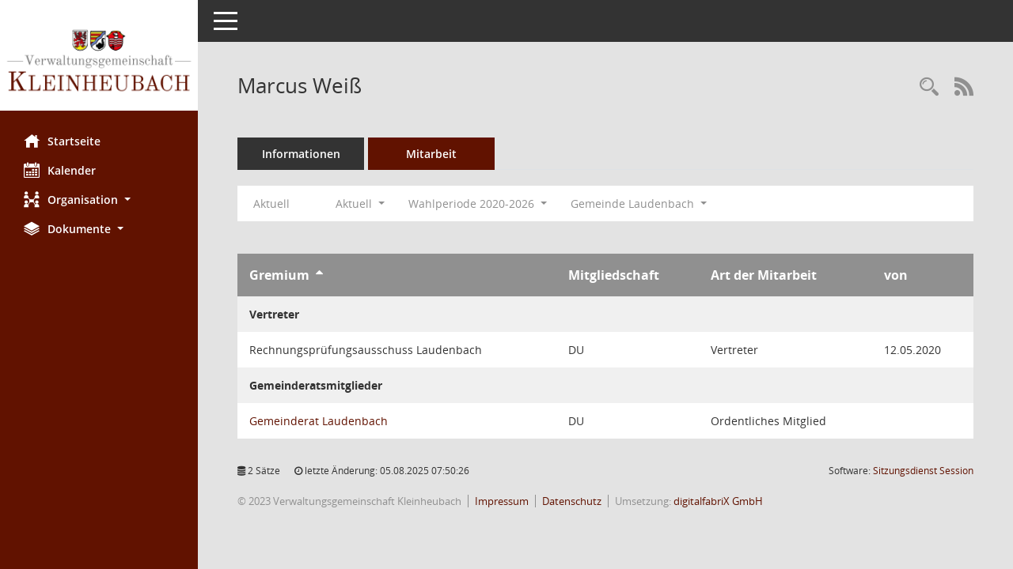

--- FILE ---
content_type: text/css
request_url: https://buergerinfo.kleinheubach.de/config/layout/layout5/config.css
body_size: 1405
content:
/* Angepasstes CSS zu ID Kleinheubach (Stand 06.02.2023 10:00:48, Script-Version 531) */
/* === D:\Install\layoutanpassung_6\smc\tmp\css_complete.css === */
#smc_body table tr.smc-new td:first-child:before
{
background-color: #611200;
}
#smc_body table tr.smc-default td:first-child:before, #smc_body table tr.smc-downloaded td:first-child:before
{
background-color: #611200;
}
#smc_body table tr th a, #smc_body table tr td a
{
color: #611200;
}
#smc_body #sidebar-wrapper
{
background-color: #611200;
}
#smc_body #top-bar .nav.navbar-nav > li > a:hover, #smc_body #top-bar .nav.navbar-nav > li > a:focus
{
color: #611200;
}
#smc_body .smc-read-more > a:hover, #smc_body .smc-read-more > a:focus
{
color: #611200;
}
#smc_body .smc-documents > div > div.smc-new
{
border-left: 0.3125rem solid #611200;
}
#smc_body .smc-documents > div > div.smc-downloaded
{
border-left: 0.3125rem solid #611200;
}
#smc_body .smc-documents > div > div .smc-action-group > .btn.btn-todo, #smc_body .smc-documents > div > div .smc-action-group > .btn.todo
{
background-color: #611200;
}
#smc_body .smc-documents > div > div .smc-action-group > .btn.btn-todo:hover, #smc_body .smc-documents > div > div .smc-action-group > .btn.btn-todo:focus, #smc_body .smc-documents > div > div .smc-action-group > .btn.todo:hover, #smc_body .smc-documents > div > div .smc-action-group > .btn.todo:focus
{
background-color: #611200;
}
#smc_body .smc-documents > div > div .smc-el-h > a
{
color: #611200;
}
#smc_body .smc-documents > div > div a:hover, #smc_body .smc-documents > div > div a:focus
{
color: #611200;
}
#smc_body .smc-action-group > .btn
{
background-color: #611200;
}
#smc_body .smc-action-group > .btn.btn-green
{
background-color: #611200;
}
#smc_body .smc-link-normal
{
color: #611200 !important;
}
#smc_body .smc-link-procedure
{
background-color: #611200;
}
#smc_body .smc-navbar.smc-connection-green
{
border-right: 0.9375rem solid #611200;
}
#smc_body .nav.nav-tabs .nav-item.active > .nav-link
{
background-color: #611200;
}
#smc_body .nav.nav-tabs .nav-item.active > .nav-link:before
{
border-left: 2.5rem solid #611200;
}
#smc_body .nav.nav-tabs .nav-item.active > .nav-link:hover, #smc_body .nav.nav-tabs .nav-item.active > .nav-link:focus
{
background-color: #611200;
}
#smc_body .nav.nav-tabs .nav-item > .nav-link:hover, #smc_body .nav.nav-tabs .nav-item > .nav-link:focus
{
background-color: #611200;
}
#smc_body .nav.nav-tabs .nav-item.smc-register-possible > a
{
background-color: #611200;
}
#smc_body .card .card-header.smc-card-uv-leer .card-header-title:after
{
color: #611200;
background-color: #611200;
}
#smc_body .card .card-header.smc-card-uv-aktiv .card-header-title:after
{
background-color: #611200;
}
#smc_body .card .card-header.smc-card-uv-aktiv-erledigt .card-header-title:after
{
background-color: #611200;
}
#smc_body .card .card-header.smc-card-uv-todo .card-header-title:after
{
background-color: #611200;
}
#smc_body .card.card-light > .smc-card-action .card-header-title
{
color: #611200;
}
#smc_body .card.card-light .card-header .card-header-title a
{
color: #611200;
}
#smc_body .card.card-light .card-header .nav.nav-pills > li.active > a
{
background-color: #611200;
}
#smc_body .card.card-light .card-header .nav.nav-pills > li.active > a:hover, #smc_body .card.card-light .card-header .nav.nav-pills > li.active > a:focus
{
background-color: #611200;
}
#smc_body .smc-content-normal a
{
color: #611200 !important;
}
#smc_body .smc-badge-count
{
background-color: #611200;
}
#smc_body .smc-nav-actions > li > a:hover, #smc_body .smc-nav-actions > li > a:focus
{
color: #611200;
}
#smc_body .smc-nav-actions > li > a.mark
{
color: #611200;
}
#smc_body .smc-table .smc-table-row .smc-table-cell a
{
color: #611200;
}
#smc_body .smc-el-h > a
{
color: #611200;
}
:root
{
--blue: #611200;
--green: #611200;
--primary: #611200;
--secondary: #611200;
--success: #611200;
}
a
{
color: #611200;
}
.valid-feedback
{
color: #611200;
}
.was-validated .form-control:valid, .form-control.is-valid
{
border-color: #611200;
}
.was-validated .form-control:valid:focus, .form-control.is-valid:focus
{
border-color: #611200;
}
.was-validated .custom-select:valid, .custom-select.is-valid
{
border-color: #611200;
}
.was-validated .custom-select:valid:focus, .custom-select.is-valid:focus
{
border-color: #611200;
}
.was-validated .form-check-input:valid ~ .form-check-label, .form-check-input.is-valid ~ .form-check-label
{
color: #611200;
}
.was-validated .custom-control-input:valid ~ .custom-control-label, .custom-control-input.is-valid ~ .custom-control-label
{
color: #611200;
}
.was-validated .custom-control-input:valid ~ .custom-control-label::before, .custom-control-input.is-valid ~ .custom-control-label::before
{
border-color: #611200;
}
.was-validated .custom-control-input:valid:focus:not(:checked) ~ .custom-control-label::before, .custom-control-input.is-valid:focus:not(:checked) ~ .custom-control-label::before
{
border-color: #611200;
}
.was-validated .custom-file-input:valid ~ .custom-file-label, .custom-file-input.is-valid ~ .custom-file-label
{
border-color: #611200;
}
.was-validated .custom-file-input:valid:focus ~ .custom-file-label, .custom-file-input.is-valid:focus ~ .custom-file-label
{
border-color: #611200;
}
.btn-primary
{
background-color: #611200;
border-color: #611200;
}
.btn-primary.disabled, .btn-primary:disabled
{
background-color: #611200;
border-color: #611200;
}
.btn-secondary
{
background-color: #611200;
border-color: #611200;
}
.btn-secondary.disabled, .btn-secondary:disabled
{
background-color: #611200;
border-color: #611200;
}
.btn-success
{
background-color: #611200;
border-color: #611200;
}
.btn-success.disabled, .btn-success:disabled
{
background-color: #611200;
border-color: #611200;
}
.btn-outline-primary
{
color: #611200;
border-color: #611200;
}
.btn-outline-primary:hover
{
background-color: #611200;
border-color: #611200;
}
.btn-outline-primary.disabled, .btn-outline-primary:disabled
{
color: #611200;
}
.btn-outline-primary:not(:disabled):not(.disabled):active, .btn-outline-primary:not(:disabled):not(.disabled).active,
.show > .btn-outline-primary.dropdown-toggle
{
background-color: #611200;
border-color: #611200;
}
.btn-outline-secondary
{
color: #611200;
border-color: #611200;
}
.btn-outline-secondary:hover
{
background-color: #611200;
border-color: #611200;
}
.btn-outline-secondary.disabled, .btn-outline-secondary:disabled
{
color: #611200;
}
.btn-outline-secondary:not(:disabled):not(.disabled):active, .btn-outline-secondary:not(:disabled):not(.disabled).active,
.show > .btn-outline-secondary.dropdown-toggle
{
background-color: #611200;
border-color: #611200;
}
.btn-outline-success
{
color: #611200;
border-color: #611200;
}
.btn-outline-success:hover
{
background-color: #611200;
border-color: #611200;
}
.btn-outline-success.disabled, .btn-outline-success:disabled
{
color: #611200;
}
.btn-outline-success:not(:disabled):not(.disabled):active, .btn-outline-success:not(:disabled):not(.disabled).active,
.show > .btn-outline-success.dropdown-toggle
{
background-color: #611200;
border-color: #611200;
}
.btn-link
{
color: #611200;
}
.dropdown-item.active, .dropdown-item:active
{
background-color: #611200;
}
.custom-control-input:checked ~ .custom-control-label::before
{
border-color: #611200;
background-color: #611200;
}
.custom-checkbox .custom-control-input:indeterminate ~ .custom-control-label::before
{
border-color: #611200;
background-color: #611200;
}
.custom-range::-webkit-slider-thumb
{
background-color: #611200;
}
.custom-range::-moz-range-thumb
{
background-color: #611200;
}
.custom-range::-ms-thumb
{
background-color: #611200;
}
.page-link
{
color: #611200;
}
.page-item.active .page-link
{
background-color: #611200;
border-color: #611200;
}
.badge-primary
{
background-color: #611200;
}
.badge-secondary
{
background-color: #611200;
}
.badge-success
{
background-color: #611200;
}
.progress-bar
{
background-color: #611200;
}
.list-group-item.active
{
background-color: #611200;
border-color: #611200;
}
.bg-primary
{
background-color: #611200 !important;
}
.bg-secondary
{
background-color: #611200 !important;
}
.bg-success
{
background-color: #611200 !important;
}
.border-primary
{
border-color: #611200 !important;
}
.border-secondary
{
border-color: #611200 !important;
}
.border-success
{
border-color: #611200 !important;
}
.text-primary
{
color: #611200 !important;
}
.text-secondary
{
color: #611200 !important;
}
.text-success
{
color: #611200 !important;
}
#smc_body .btn-active
{
background-color: #611200;
}
#smc_body .smc-documents > div > div .smc-action-group > .btn.btn-active,
#smc_body .smc-documents > div > div .smc-action-group > .btn.active
{
background-color: #611200;
}
#smc_body .smc-link-procedure-unsel
{
background-color: #611200;
}
#smc_body .smc-link-procedure-sel
{
background-color: #611200;
}
#smc_body .smc-link-selection-sel
{
background-color: #611200;
}
/* Anpassung Logobreite */
#smc_body #sidebar-wrapper .smc-img-logo{max-width:250px;}
